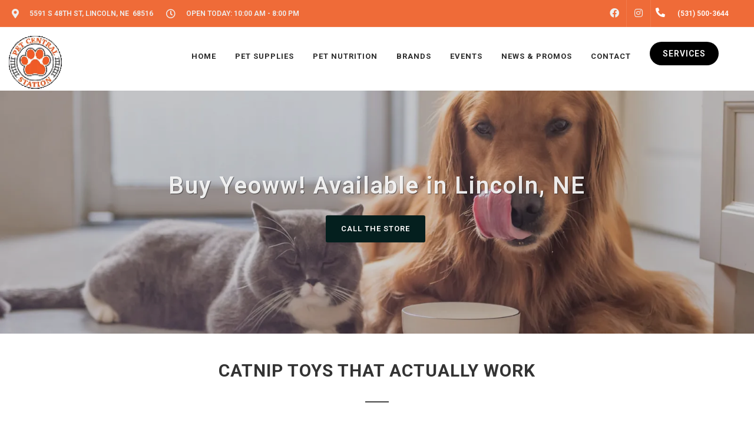

--- FILE ---
content_type: text/html; charset=utf-8
request_url: https://www.google.com/recaptcha/enterprise/anchor?ar=1&k=6LfcAGMpAAAAAL68qM6-xqbJeELRxV4MPPD71y27&co=aHR0cHM6Ly9wZXRjZW50cmFsc3RhdGlvbi5jbzo0NDM.&hl=en&v=PoyoqOPhxBO7pBk68S4YbpHZ&size=normal&sa=NEWSLETTER&anchor-ms=20000&execute-ms=30000&cb=ynpa4tjyq3nx
body_size: 49227
content:
<!DOCTYPE HTML><html dir="ltr" lang="en"><head><meta http-equiv="Content-Type" content="text/html; charset=UTF-8">
<meta http-equiv="X-UA-Compatible" content="IE=edge">
<title>reCAPTCHA</title>
<style type="text/css">
/* cyrillic-ext */
@font-face {
  font-family: 'Roboto';
  font-style: normal;
  font-weight: 400;
  font-stretch: 100%;
  src: url(//fonts.gstatic.com/s/roboto/v48/KFO7CnqEu92Fr1ME7kSn66aGLdTylUAMa3GUBHMdazTgWw.woff2) format('woff2');
  unicode-range: U+0460-052F, U+1C80-1C8A, U+20B4, U+2DE0-2DFF, U+A640-A69F, U+FE2E-FE2F;
}
/* cyrillic */
@font-face {
  font-family: 'Roboto';
  font-style: normal;
  font-weight: 400;
  font-stretch: 100%;
  src: url(//fonts.gstatic.com/s/roboto/v48/KFO7CnqEu92Fr1ME7kSn66aGLdTylUAMa3iUBHMdazTgWw.woff2) format('woff2');
  unicode-range: U+0301, U+0400-045F, U+0490-0491, U+04B0-04B1, U+2116;
}
/* greek-ext */
@font-face {
  font-family: 'Roboto';
  font-style: normal;
  font-weight: 400;
  font-stretch: 100%;
  src: url(//fonts.gstatic.com/s/roboto/v48/KFO7CnqEu92Fr1ME7kSn66aGLdTylUAMa3CUBHMdazTgWw.woff2) format('woff2');
  unicode-range: U+1F00-1FFF;
}
/* greek */
@font-face {
  font-family: 'Roboto';
  font-style: normal;
  font-weight: 400;
  font-stretch: 100%;
  src: url(//fonts.gstatic.com/s/roboto/v48/KFO7CnqEu92Fr1ME7kSn66aGLdTylUAMa3-UBHMdazTgWw.woff2) format('woff2');
  unicode-range: U+0370-0377, U+037A-037F, U+0384-038A, U+038C, U+038E-03A1, U+03A3-03FF;
}
/* math */
@font-face {
  font-family: 'Roboto';
  font-style: normal;
  font-weight: 400;
  font-stretch: 100%;
  src: url(//fonts.gstatic.com/s/roboto/v48/KFO7CnqEu92Fr1ME7kSn66aGLdTylUAMawCUBHMdazTgWw.woff2) format('woff2');
  unicode-range: U+0302-0303, U+0305, U+0307-0308, U+0310, U+0312, U+0315, U+031A, U+0326-0327, U+032C, U+032F-0330, U+0332-0333, U+0338, U+033A, U+0346, U+034D, U+0391-03A1, U+03A3-03A9, U+03B1-03C9, U+03D1, U+03D5-03D6, U+03F0-03F1, U+03F4-03F5, U+2016-2017, U+2034-2038, U+203C, U+2040, U+2043, U+2047, U+2050, U+2057, U+205F, U+2070-2071, U+2074-208E, U+2090-209C, U+20D0-20DC, U+20E1, U+20E5-20EF, U+2100-2112, U+2114-2115, U+2117-2121, U+2123-214F, U+2190, U+2192, U+2194-21AE, U+21B0-21E5, U+21F1-21F2, U+21F4-2211, U+2213-2214, U+2216-22FF, U+2308-230B, U+2310, U+2319, U+231C-2321, U+2336-237A, U+237C, U+2395, U+239B-23B7, U+23D0, U+23DC-23E1, U+2474-2475, U+25AF, U+25B3, U+25B7, U+25BD, U+25C1, U+25CA, U+25CC, U+25FB, U+266D-266F, U+27C0-27FF, U+2900-2AFF, U+2B0E-2B11, U+2B30-2B4C, U+2BFE, U+3030, U+FF5B, U+FF5D, U+1D400-1D7FF, U+1EE00-1EEFF;
}
/* symbols */
@font-face {
  font-family: 'Roboto';
  font-style: normal;
  font-weight: 400;
  font-stretch: 100%;
  src: url(//fonts.gstatic.com/s/roboto/v48/KFO7CnqEu92Fr1ME7kSn66aGLdTylUAMaxKUBHMdazTgWw.woff2) format('woff2');
  unicode-range: U+0001-000C, U+000E-001F, U+007F-009F, U+20DD-20E0, U+20E2-20E4, U+2150-218F, U+2190, U+2192, U+2194-2199, U+21AF, U+21E6-21F0, U+21F3, U+2218-2219, U+2299, U+22C4-22C6, U+2300-243F, U+2440-244A, U+2460-24FF, U+25A0-27BF, U+2800-28FF, U+2921-2922, U+2981, U+29BF, U+29EB, U+2B00-2BFF, U+4DC0-4DFF, U+FFF9-FFFB, U+10140-1018E, U+10190-1019C, U+101A0, U+101D0-101FD, U+102E0-102FB, U+10E60-10E7E, U+1D2C0-1D2D3, U+1D2E0-1D37F, U+1F000-1F0FF, U+1F100-1F1AD, U+1F1E6-1F1FF, U+1F30D-1F30F, U+1F315, U+1F31C, U+1F31E, U+1F320-1F32C, U+1F336, U+1F378, U+1F37D, U+1F382, U+1F393-1F39F, U+1F3A7-1F3A8, U+1F3AC-1F3AF, U+1F3C2, U+1F3C4-1F3C6, U+1F3CA-1F3CE, U+1F3D4-1F3E0, U+1F3ED, U+1F3F1-1F3F3, U+1F3F5-1F3F7, U+1F408, U+1F415, U+1F41F, U+1F426, U+1F43F, U+1F441-1F442, U+1F444, U+1F446-1F449, U+1F44C-1F44E, U+1F453, U+1F46A, U+1F47D, U+1F4A3, U+1F4B0, U+1F4B3, U+1F4B9, U+1F4BB, U+1F4BF, U+1F4C8-1F4CB, U+1F4D6, U+1F4DA, U+1F4DF, U+1F4E3-1F4E6, U+1F4EA-1F4ED, U+1F4F7, U+1F4F9-1F4FB, U+1F4FD-1F4FE, U+1F503, U+1F507-1F50B, U+1F50D, U+1F512-1F513, U+1F53E-1F54A, U+1F54F-1F5FA, U+1F610, U+1F650-1F67F, U+1F687, U+1F68D, U+1F691, U+1F694, U+1F698, U+1F6AD, U+1F6B2, U+1F6B9-1F6BA, U+1F6BC, U+1F6C6-1F6CF, U+1F6D3-1F6D7, U+1F6E0-1F6EA, U+1F6F0-1F6F3, U+1F6F7-1F6FC, U+1F700-1F7FF, U+1F800-1F80B, U+1F810-1F847, U+1F850-1F859, U+1F860-1F887, U+1F890-1F8AD, U+1F8B0-1F8BB, U+1F8C0-1F8C1, U+1F900-1F90B, U+1F93B, U+1F946, U+1F984, U+1F996, U+1F9E9, U+1FA00-1FA6F, U+1FA70-1FA7C, U+1FA80-1FA89, U+1FA8F-1FAC6, U+1FACE-1FADC, U+1FADF-1FAE9, U+1FAF0-1FAF8, U+1FB00-1FBFF;
}
/* vietnamese */
@font-face {
  font-family: 'Roboto';
  font-style: normal;
  font-weight: 400;
  font-stretch: 100%;
  src: url(//fonts.gstatic.com/s/roboto/v48/KFO7CnqEu92Fr1ME7kSn66aGLdTylUAMa3OUBHMdazTgWw.woff2) format('woff2');
  unicode-range: U+0102-0103, U+0110-0111, U+0128-0129, U+0168-0169, U+01A0-01A1, U+01AF-01B0, U+0300-0301, U+0303-0304, U+0308-0309, U+0323, U+0329, U+1EA0-1EF9, U+20AB;
}
/* latin-ext */
@font-face {
  font-family: 'Roboto';
  font-style: normal;
  font-weight: 400;
  font-stretch: 100%;
  src: url(//fonts.gstatic.com/s/roboto/v48/KFO7CnqEu92Fr1ME7kSn66aGLdTylUAMa3KUBHMdazTgWw.woff2) format('woff2');
  unicode-range: U+0100-02BA, U+02BD-02C5, U+02C7-02CC, U+02CE-02D7, U+02DD-02FF, U+0304, U+0308, U+0329, U+1D00-1DBF, U+1E00-1E9F, U+1EF2-1EFF, U+2020, U+20A0-20AB, U+20AD-20C0, U+2113, U+2C60-2C7F, U+A720-A7FF;
}
/* latin */
@font-face {
  font-family: 'Roboto';
  font-style: normal;
  font-weight: 400;
  font-stretch: 100%;
  src: url(//fonts.gstatic.com/s/roboto/v48/KFO7CnqEu92Fr1ME7kSn66aGLdTylUAMa3yUBHMdazQ.woff2) format('woff2');
  unicode-range: U+0000-00FF, U+0131, U+0152-0153, U+02BB-02BC, U+02C6, U+02DA, U+02DC, U+0304, U+0308, U+0329, U+2000-206F, U+20AC, U+2122, U+2191, U+2193, U+2212, U+2215, U+FEFF, U+FFFD;
}
/* cyrillic-ext */
@font-face {
  font-family: 'Roboto';
  font-style: normal;
  font-weight: 500;
  font-stretch: 100%;
  src: url(//fonts.gstatic.com/s/roboto/v48/KFO7CnqEu92Fr1ME7kSn66aGLdTylUAMa3GUBHMdazTgWw.woff2) format('woff2');
  unicode-range: U+0460-052F, U+1C80-1C8A, U+20B4, U+2DE0-2DFF, U+A640-A69F, U+FE2E-FE2F;
}
/* cyrillic */
@font-face {
  font-family: 'Roboto';
  font-style: normal;
  font-weight: 500;
  font-stretch: 100%;
  src: url(//fonts.gstatic.com/s/roboto/v48/KFO7CnqEu92Fr1ME7kSn66aGLdTylUAMa3iUBHMdazTgWw.woff2) format('woff2');
  unicode-range: U+0301, U+0400-045F, U+0490-0491, U+04B0-04B1, U+2116;
}
/* greek-ext */
@font-face {
  font-family: 'Roboto';
  font-style: normal;
  font-weight: 500;
  font-stretch: 100%;
  src: url(//fonts.gstatic.com/s/roboto/v48/KFO7CnqEu92Fr1ME7kSn66aGLdTylUAMa3CUBHMdazTgWw.woff2) format('woff2');
  unicode-range: U+1F00-1FFF;
}
/* greek */
@font-face {
  font-family: 'Roboto';
  font-style: normal;
  font-weight: 500;
  font-stretch: 100%;
  src: url(//fonts.gstatic.com/s/roboto/v48/KFO7CnqEu92Fr1ME7kSn66aGLdTylUAMa3-UBHMdazTgWw.woff2) format('woff2');
  unicode-range: U+0370-0377, U+037A-037F, U+0384-038A, U+038C, U+038E-03A1, U+03A3-03FF;
}
/* math */
@font-face {
  font-family: 'Roboto';
  font-style: normal;
  font-weight: 500;
  font-stretch: 100%;
  src: url(//fonts.gstatic.com/s/roboto/v48/KFO7CnqEu92Fr1ME7kSn66aGLdTylUAMawCUBHMdazTgWw.woff2) format('woff2');
  unicode-range: U+0302-0303, U+0305, U+0307-0308, U+0310, U+0312, U+0315, U+031A, U+0326-0327, U+032C, U+032F-0330, U+0332-0333, U+0338, U+033A, U+0346, U+034D, U+0391-03A1, U+03A3-03A9, U+03B1-03C9, U+03D1, U+03D5-03D6, U+03F0-03F1, U+03F4-03F5, U+2016-2017, U+2034-2038, U+203C, U+2040, U+2043, U+2047, U+2050, U+2057, U+205F, U+2070-2071, U+2074-208E, U+2090-209C, U+20D0-20DC, U+20E1, U+20E5-20EF, U+2100-2112, U+2114-2115, U+2117-2121, U+2123-214F, U+2190, U+2192, U+2194-21AE, U+21B0-21E5, U+21F1-21F2, U+21F4-2211, U+2213-2214, U+2216-22FF, U+2308-230B, U+2310, U+2319, U+231C-2321, U+2336-237A, U+237C, U+2395, U+239B-23B7, U+23D0, U+23DC-23E1, U+2474-2475, U+25AF, U+25B3, U+25B7, U+25BD, U+25C1, U+25CA, U+25CC, U+25FB, U+266D-266F, U+27C0-27FF, U+2900-2AFF, U+2B0E-2B11, U+2B30-2B4C, U+2BFE, U+3030, U+FF5B, U+FF5D, U+1D400-1D7FF, U+1EE00-1EEFF;
}
/* symbols */
@font-face {
  font-family: 'Roboto';
  font-style: normal;
  font-weight: 500;
  font-stretch: 100%;
  src: url(//fonts.gstatic.com/s/roboto/v48/KFO7CnqEu92Fr1ME7kSn66aGLdTylUAMaxKUBHMdazTgWw.woff2) format('woff2');
  unicode-range: U+0001-000C, U+000E-001F, U+007F-009F, U+20DD-20E0, U+20E2-20E4, U+2150-218F, U+2190, U+2192, U+2194-2199, U+21AF, U+21E6-21F0, U+21F3, U+2218-2219, U+2299, U+22C4-22C6, U+2300-243F, U+2440-244A, U+2460-24FF, U+25A0-27BF, U+2800-28FF, U+2921-2922, U+2981, U+29BF, U+29EB, U+2B00-2BFF, U+4DC0-4DFF, U+FFF9-FFFB, U+10140-1018E, U+10190-1019C, U+101A0, U+101D0-101FD, U+102E0-102FB, U+10E60-10E7E, U+1D2C0-1D2D3, U+1D2E0-1D37F, U+1F000-1F0FF, U+1F100-1F1AD, U+1F1E6-1F1FF, U+1F30D-1F30F, U+1F315, U+1F31C, U+1F31E, U+1F320-1F32C, U+1F336, U+1F378, U+1F37D, U+1F382, U+1F393-1F39F, U+1F3A7-1F3A8, U+1F3AC-1F3AF, U+1F3C2, U+1F3C4-1F3C6, U+1F3CA-1F3CE, U+1F3D4-1F3E0, U+1F3ED, U+1F3F1-1F3F3, U+1F3F5-1F3F7, U+1F408, U+1F415, U+1F41F, U+1F426, U+1F43F, U+1F441-1F442, U+1F444, U+1F446-1F449, U+1F44C-1F44E, U+1F453, U+1F46A, U+1F47D, U+1F4A3, U+1F4B0, U+1F4B3, U+1F4B9, U+1F4BB, U+1F4BF, U+1F4C8-1F4CB, U+1F4D6, U+1F4DA, U+1F4DF, U+1F4E3-1F4E6, U+1F4EA-1F4ED, U+1F4F7, U+1F4F9-1F4FB, U+1F4FD-1F4FE, U+1F503, U+1F507-1F50B, U+1F50D, U+1F512-1F513, U+1F53E-1F54A, U+1F54F-1F5FA, U+1F610, U+1F650-1F67F, U+1F687, U+1F68D, U+1F691, U+1F694, U+1F698, U+1F6AD, U+1F6B2, U+1F6B9-1F6BA, U+1F6BC, U+1F6C6-1F6CF, U+1F6D3-1F6D7, U+1F6E0-1F6EA, U+1F6F0-1F6F3, U+1F6F7-1F6FC, U+1F700-1F7FF, U+1F800-1F80B, U+1F810-1F847, U+1F850-1F859, U+1F860-1F887, U+1F890-1F8AD, U+1F8B0-1F8BB, U+1F8C0-1F8C1, U+1F900-1F90B, U+1F93B, U+1F946, U+1F984, U+1F996, U+1F9E9, U+1FA00-1FA6F, U+1FA70-1FA7C, U+1FA80-1FA89, U+1FA8F-1FAC6, U+1FACE-1FADC, U+1FADF-1FAE9, U+1FAF0-1FAF8, U+1FB00-1FBFF;
}
/* vietnamese */
@font-face {
  font-family: 'Roboto';
  font-style: normal;
  font-weight: 500;
  font-stretch: 100%;
  src: url(//fonts.gstatic.com/s/roboto/v48/KFO7CnqEu92Fr1ME7kSn66aGLdTylUAMa3OUBHMdazTgWw.woff2) format('woff2');
  unicode-range: U+0102-0103, U+0110-0111, U+0128-0129, U+0168-0169, U+01A0-01A1, U+01AF-01B0, U+0300-0301, U+0303-0304, U+0308-0309, U+0323, U+0329, U+1EA0-1EF9, U+20AB;
}
/* latin-ext */
@font-face {
  font-family: 'Roboto';
  font-style: normal;
  font-weight: 500;
  font-stretch: 100%;
  src: url(//fonts.gstatic.com/s/roboto/v48/KFO7CnqEu92Fr1ME7kSn66aGLdTylUAMa3KUBHMdazTgWw.woff2) format('woff2');
  unicode-range: U+0100-02BA, U+02BD-02C5, U+02C7-02CC, U+02CE-02D7, U+02DD-02FF, U+0304, U+0308, U+0329, U+1D00-1DBF, U+1E00-1E9F, U+1EF2-1EFF, U+2020, U+20A0-20AB, U+20AD-20C0, U+2113, U+2C60-2C7F, U+A720-A7FF;
}
/* latin */
@font-face {
  font-family: 'Roboto';
  font-style: normal;
  font-weight: 500;
  font-stretch: 100%;
  src: url(//fonts.gstatic.com/s/roboto/v48/KFO7CnqEu92Fr1ME7kSn66aGLdTylUAMa3yUBHMdazQ.woff2) format('woff2');
  unicode-range: U+0000-00FF, U+0131, U+0152-0153, U+02BB-02BC, U+02C6, U+02DA, U+02DC, U+0304, U+0308, U+0329, U+2000-206F, U+20AC, U+2122, U+2191, U+2193, U+2212, U+2215, U+FEFF, U+FFFD;
}
/* cyrillic-ext */
@font-face {
  font-family: 'Roboto';
  font-style: normal;
  font-weight: 900;
  font-stretch: 100%;
  src: url(//fonts.gstatic.com/s/roboto/v48/KFO7CnqEu92Fr1ME7kSn66aGLdTylUAMa3GUBHMdazTgWw.woff2) format('woff2');
  unicode-range: U+0460-052F, U+1C80-1C8A, U+20B4, U+2DE0-2DFF, U+A640-A69F, U+FE2E-FE2F;
}
/* cyrillic */
@font-face {
  font-family: 'Roboto';
  font-style: normal;
  font-weight: 900;
  font-stretch: 100%;
  src: url(//fonts.gstatic.com/s/roboto/v48/KFO7CnqEu92Fr1ME7kSn66aGLdTylUAMa3iUBHMdazTgWw.woff2) format('woff2');
  unicode-range: U+0301, U+0400-045F, U+0490-0491, U+04B0-04B1, U+2116;
}
/* greek-ext */
@font-face {
  font-family: 'Roboto';
  font-style: normal;
  font-weight: 900;
  font-stretch: 100%;
  src: url(//fonts.gstatic.com/s/roboto/v48/KFO7CnqEu92Fr1ME7kSn66aGLdTylUAMa3CUBHMdazTgWw.woff2) format('woff2');
  unicode-range: U+1F00-1FFF;
}
/* greek */
@font-face {
  font-family: 'Roboto';
  font-style: normal;
  font-weight: 900;
  font-stretch: 100%;
  src: url(//fonts.gstatic.com/s/roboto/v48/KFO7CnqEu92Fr1ME7kSn66aGLdTylUAMa3-UBHMdazTgWw.woff2) format('woff2');
  unicode-range: U+0370-0377, U+037A-037F, U+0384-038A, U+038C, U+038E-03A1, U+03A3-03FF;
}
/* math */
@font-face {
  font-family: 'Roboto';
  font-style: normal;
  font-weight: 900;
  font-stretch: 100%;
  src: url(//fonts.gstatic.com/s/roboto/v48/KFO7CnqEu92Fr1ME7kSn66aGLdTylUAMawCUBHMdazTgWw.woff2) format('woff2');
  unicode-range: U+0302-0303, U+0305, U+0307-0308, U+0310, U+0312, U+0315, U+031A, U+0326-0327, U+032C, U+032F-0330, U+0332-0333, U+0338, U+033A, U+0346, U+034D, U+0391-03A1, U+03A3-03A9, U+03B1-03C9, U+03D1, U+03D5-03D6, U+03F0-03F1, U+03F4-03F5, U+2016-2017, U+2034-2038, U+203C, U+2040, U+2043, U+2047, U+2050, U+2057, U+205F, U+2070-2071, U+2074-208E, U+2090-209C, U+20D0-20DC, U+20E1, U+20E5-20EF, U+2100-2112, U+2114-2115, U+2117-2121, U+2123-214F, U+2190, U+2192, U+2194-21AE, U+21B0-21E5, U+21F1-21F2, U+21F4-2211, U+2213-2214, U+2216-22FF, U+2308-230B, U+2310, U+2319, U+231C-2321, U+2336-237A, U+237C, U+2395, U+239B-23B7, U+23D0, U+23DC-23E1, U+2474-2475, U+25AF, U+25B3, U+25B7, U+25BD, U+25C1, U+25CA, U+25CC, U+25FB, U+266D-266F, U+27C0-27FF, U+2900-2AFF, U+2B0E-2B11, U+2B30-2B4C, U+2BFE, U+3030, U+FF5B, U+FF5D, U+1D400-1D7FF, U+1EE00-1EEFF;
}
/* symbols */
@font-face {
  font-family: 'Roboto';
  font-style: normal;
  font-weight: 900;
  font-stretch: 100%;
  src: url(//fonts.gstatic.com/s/roboto/v48/KFO7CnqEu92Fr1ME7kSn66aGLdTylUAMaxKUBHMdazTgWw.woff2) format('woff2');
  unicode-range: U+0001-000C, U+000E-001F, U+007F-009F, U+20DD-20E0, U+20E2-20E4, U+2150-218F, U+2190, U+2192, U+2194-2199, U+21AF, U+21E6-21F0, U+21F3, U+2218-2219, U+2299, U+22C4-22C6, U+2300-243F, U+2440-244A, U+2460-24FF, U+25A0-27BF, U+2800-28FF, U+2921-2922, U+2981, U+29BF, U+29EB, U+2B00-2BFF, U+4DC0-4DFF, U+FFF9-FFFB, U+10140-1018E, U+10190-1019C, U+101A0, U+101D0-101FD, U+102E0-102FB, U+10E60-10E7E, U+1D2C0-1D2D3, U+1D2E0-1D37F, U+1F000-1F0FF, U+1F100-1F1AD, U+1F1E6-1F1FF, U+1F30D-1F30F, U+1F315, U+1F31C, U+1F31E, U+1F320-1F32C, U+1F336, U+1F378, U+1F37D, U+1F382, U+1F393-1F39F, U+1F3A7-1F3A8, U+1F3AC-1F3AF, U+1F3C2, U+1F3C4-1F3C6, U+1F3CA-1F3CE, U+1F3D4-1F3E0, U+1F3ED, U+1F3F1-1F3F3, U+1F3F5-1F3F7, U+1F408, U+1F415, U+1F41F, U+1F426, U+1F43F, U+1F441-1F442, U+1F444, U+1F446-1F449, U+1F44C-1F44E, U+1F453, U+1F46A, U+1F47D, U+1F4A3, U+1F4B0, U+1F4B3, U+1F4B9, U+1F4BB, U+1F4BF, U+1F4C8-1F4CB, U+1F4D6, U+1F4DA, U+1F4DF, U+1F4E3-1F4E6, U+1F4EA-1F4ED, U+1F4F7, U+1F4F9-1F4FB, U+1F4FD-1F4FE, U+1F503, U+1F507-1F50B, U+1F50D, U+1F512-1F513, U+1F53E-1F54A, U+1F54F-1F5FA, U+1F610, U+1F650-1F67F, U+1F687, U+1F68D, U+1F691, U+1F694, U+1F698, U+1F6AD, U+1F6B2, U+1F6B9-1F6BA, U+1F6BC, U+1F6C6-1F6CF, U+1F6D3-1F6D7, U+1F6E0-1F6EA, U+1F6F0-1F6F3, U+1F6F7-1F6FC, U+1F700-1F7FF, U+1F800-1F80B, U+1F810-1F847, U+1F850-1F859, U+1F860-1F887, U+1F890-1F8AD, U+1F8B0-1F8BB, U+1F8C0-1F8C1, U+1F900-1F90B, U+1F93B, U+1F946, U+1F984, U+1F996, U+1F9E9, U+1FA00-1FA6F, U+1FA70-1FA7C, U+1FA80-1FA89, U+1FA8F-1FAC6, U+1FACE-1FADC, U+1FADF-1FAE9, U+1FAF0-1FAF8, U+1FB00-1FBFF;
}
/* vietnamese */
@font-face {
  font-family: 'Roboto';
  font-style: normal;
  font-weight: 900;
  font-stretch: 100%;
  src: url(//fonts.gstatic.com/s/roboto/v48/KFO7CnqEu92Fr1ME7kSn66aGLdTylUAMa3OUBHMdazTgWw.woff2) format('woff2');
  unicode-range: U+0102-0103, U+0110-0111, U+0128-0129, U+0168-0169, U+01A0-01A1, U+01AF-01B0, U+0300-0301, U+0303-0304, U+0308-0309, U+0323, U+0329, U+1EA0-1EF9, U+20AB;
}
/* latin-ext */
@font-face {
  font-family: 'Roboto';
  font-style: normal;
  font-weight: 900;
  font-stretch: 100%;
  src: url(//fonts.gstatic.com/s/roboto/v48/KFO7CnqEu92Fr1ME7kSn66aGLdTylUAMa3KUBHMdazTgWw.woff2) format('woff2');
  unicode-range: U+0100-02BA, U+02BD-02C5, U+02C7-02CC, U+02CE-02D7, U+02DD-02FF, U+0304, U+0308, U+0329, U+1D00-1DBF, U+1E00-1E9F, U+1EF2-1EFF, U+2020, U+20A0-20AB, U+20AD-20C0, U+2113, U+2C60-2C7F, U+A720-A7FF;
}
/* latin */
@font-face {
  font-family: 'Roboto';
  font-style: normal;
  font-weight: 900;
  font-stretch: 100%;
  src: url(//fonts.gstatic.com/s/roboto/v48/KFO7CnqEu92Fr1ME7kSn66aGLdTylUAMa3yUBHMdazQ.woff2) format('woff2');
  unicode-range: U+0000-00FF, U+0131, U+0152-0153, U+02BB-02BC, U+02C6, U+02DA, U+02DC, U+0304, U+0308, U+0329, U+2000-206F, U+20AC, U+2122, U+2191, U+2193, U+2212, U+2215, U+FEFF, U+FFFD;
}

</style>
<link rel="stylesheet" type="text/css" href="https://www.gstatic.com/recaptcha/releases/PoyoqOPhxBO7pBk68S4YbpHZ/styles__ltr.css">
<script nonce="4al92ChgErI4F-6YjuVgLg" type="text/javascript">window['__recaptcha_api'] = 'https://www.google.com/recaptcha/enterprise/';</script>
<script type="text/javascript" src="https://www.gstatic.com/recaptcha/releases/PoyoqOPhxBO7pBk68S4YbpHZ/recaptcha__en.js" nonce="4al92ChgErI4F-6YjuVgLg">
      
    </script></head>
<body><div id="rc-anchor-alert" class="rc-anchor-alert"></div>
<input type="hidden" id="recaptcha-token" value="[base64]">
<script type="text/javascript" nonce="4al92ChgErI4F-6YjuVgLg">
      recaptcha.anchor.Main.init("[\x22ainput\x22,[\x22bgdata\x22,\x22\x22,\[base64]/[base64]/[base64]/[base64]/[base64]/UltsKytdPUU6KEU8MjA0OD9SW2wrK109RT4+NnwxOTI6KChFJjY0NTEyKT09NTUyOTYmJk0rMTxjLmxlbmd0aCYmKGMuY2hhckNvZGVBdChNKzEpJjY0NTEyKT09NTYzMjA/[base64]/[base64]/[base64]/[base64]/[base64]/[base64]/[base64]\x22,\[base64]\\u003d\\u003d\x22,\x22YcK5wow7S8Kpw5ArwrjClx0VwotAw4nDgA/DvDshOcOwFMOEcQ1zwoMLTMKYHMOfdxp7N3DDvQ3DtVrCgx/[base64]/DlA4CwoB2w6/ClsK+LMKgMMOKLwZGwoFwW8OYAG8XwrrDtwLDun1nwqpuDxTDisKXBGt/DDnDt8OWwpceMcKWw5/Cv8OVw5zDgz4vRm3CmsKywqLDkVULwpPDrsOZwqA3wqvDlcKVwqbCo8K5YS4+wo/CokHDtls8wrvCicKkwrIvIsKVw6NMLcK/woccPsKnwoTCtcKiTsO6BcKgw7bCuVrDr8Kkw7Q3acOpJMKvcsO6w53CvcOdLsO8cwbDhwA8w7BXw4bDuMO1N8OcAMOtG8OuD387WxPCuSLClcKFCQF6w7chw5HDsVNzOgzCrhV9QsObIcOAw4fDusOBwqLCkBTCgXnDvk9+w7/CkjfCoMOQwpPDggvDjcKBwodWw5lhw70Ow5keKSvCjzPDpXcbw6XCmy5tL8OcwrUOwpB5BsK/w4jCjMOGE8KJwqjDtijCriTCkg3DssKjJR8wwrl/e2wewrDDgWQBFgnCt8KbH8KuEVHDssOiWcOtXMK1XUXDshjCssOjaW0ofsOeV8KlwqnDv1jDh3UTwozDsMOHc8OBw6nCn1fDscOdw7vDoMKvIMOuwqXDtSBVw6RcPcKzw4fDvWlybVTDvBtDw4LCusK4csOmw6jDg8KeK8KAw6R/[base64]/Ct8KpcxQFwrsERMOXUcOTwrvDm8K4VWBawrwxwq0WOcKWw6ozBsKJw719QcKnwqhtecOjwpMjK8KCKcO7MsKlUcORWcOEBwPCgsOvw79VwrfDkCzCiV7ChcKGwpAZP24ZG2/Cq8KbwqvDvjrCpMKBM8KAFSMpRcKEwoxOFsO9wokuesOZwrBtcMOZEsOaw4YRE8KSW8OlwobDn29pw6AwZ1HDj2XCrcKvwprDoEZcChzDrsOgwpokw6jCk8ObwrLDnE/ChCMFS2wKOcOswpxreMODw5XCosKXZMOlTcO7w7Mvw4XDgG7CncKfQCQULjDDnsKVEcOIwobDtcKnawzDqhrDmhpnw4fCsMOew7clwprCkV7Dm3LDhD8WVH46V8KmDsOpfsOfw40owoc/BCHDnlAew4NfEkHDi8ODwoFIR8O0wrkFPRhqwphywoU8V8OgPkvDuEVvasKSHlMPdsKww6sUwoTDvsKBZjLDmV/DmTTDosK6Nj/[base64]/NCR4w4PDiMOEwrDDnQ/ClkDDoGzCmcOjwpBDw74Uw5bDpjDCoj4Nwr0DbCjDsMKTHRjDmMKBBATCrcOsccKYWzTDkMKuwrvCrUQ/[base64]/[base64]/[base64]/[base64]/DcKDw7ImfMOPXkDDr8KmOjzDncONwrTDmcOFL8O8w7jDkELCtMOcUsKFwpUXBC/DscKKL8KnwoIgwpEjw4EkFMOxf2V1wphWw5EbHMKSw4fDkE8mLMKtXAZhw4HDtsOlwpkaw64+w6IrwrbDisKrSsOWPsOWwoJdwpfChFnCjcO/HTtAbMOtSMK4WHQJTDzDmcOVecKlw6U3Z8KowqZhwqtzwqNoVsKAwqTCocKrw7IDIMK5acOycBLDs8KIwqXDp8KywrXCjHwSBsKQwrDClFk0wpzDscOUUMOow5jDgsKWQ0FJw5fCiSckwo7CtcKad1w9V8KiaD3DusOewpfCjAZaLcKfUXnDoMKNKQYoH8OnZGdtw7/[base64]/ChwrCkcO5DcK4aUXCl8KGAnwlVMOoZXvCgcOqNsKEwrccaURDwqbDtsOwwqTCoRx0wpvDtsKTKsK+OsOHBDrDuWtyUjnDmFLCrhjDkSoawq1bGsOMw5x4LsOGaMOyKsO4wqdHfRjCpMKqw554KcOUwoVgwpHCoDRTw4PDhRVbYmBJEl/CrcOiwq8gwr/DoMOfwqZdwp3DrUkew5slZMKYS8O/QMKpwpbDgsKmCQXCi19KwocVwr0KwrIbw5tAD8KcworCgyYNTcO2B2DCrsKXcWDCql45QhTDuCLDmkXDkMKvwoN+w7RzPhTDryQXwqHCoMKXw6FwfsKCYw/CpzLDgcOiw4oZVcOUw75eecOqwqTCksKAw7vCusKRwptcw4YCXMONwp0jwpbCohpmM8O5w6/CkyBWwpHCrcOLAVlqwrgjwp7CtMKiwpMIPsKswqk/wqvDocOJKMKVNcO3w4w1LxbCqcOcw4xmGznDqkfCjR88w6rCrRUywq7CscOmP8KBEh9AworDh8KDJlPDh8KOF2TDgWXCtDXDjg0VRsKVNcK7WMOGwpJOwq0iwrPDgcKRw7LCkx/CocOUwpASw7nDhXfDmXdTHxUjBhTCg8Kcw4YsAsO7wpp5w6oJwp8/[base64]/wq3CisK5LMKWwqZEF8KJccOuwo4/wpHDucOkw7PDgB/DlCbDjCvDhQTCqsOpUUTDn8OKw59IW1LCmxTCkzbCkD/Dow5YwpTCnsKkeUY+wqB9w43Di8O3w4gbVsKsC8KBw5cZwoBIXsK8wrzCoMOKw5seSMOPaknCoRvDocOFQwnCi291O8KOw5wnwo/ChcORMXfCpiUuOcKJL8KiLAQnwqB3H8OJZ8O3SMOSwoQtwqZsdcKNw4sGBCl1wpArScKrwptQwr1Gw4jCkGx1KMOhwoUmw6wfw7LCq8O2wr/CqcO1bcOGahohw45kYsO5wrrCtyHCpsKUwrTCtsKUJQfDoT7CqsK3RcODe3AZJ3IYw6DDmcObw59cwpdqw5phw7xBBlZ/MEkNwoDCg0VzO8ONwoLCosKkYQfDjMOxTAwgw793CsOMw4PDrcKlw7MOMT0fwpVWQsK7CDnDrMObwpQxwovDq8OHPcKWKsOGeMOUCsKVw73DpsO6wqLDmSLCocOWV8OCwrggGHLDlx3Cg8OSw4XCo8Kbw7LDk3/ChcOewp4nCMKTbMKVX14ww6tCw7YwTl05JMO7XgHDuR/CsMOZahbDixPDkXgYMcOrwqjDlcOBw6UQw6krw7MpRMKwdMKBR8KMwqQGV8KfwpA+CyfCpsOgccKVwqrDgMOgIsOUfyjDs1oXw6FuX2LDmSQ4ecKJw77DgF7DjB1XA8OaCW7CsSrCuMOoNsOmwqTDoA4gEsOjZcO6wpxWw4TDmFTDiEYcw7XDgcOZW8ObIcKyw44/wpgXf8O+BXUrwoohUy3CncKVwqJmIcKjw43CgH5oBMOTwp/DhsObw7TDvFoxVsKxLcObwpg0JhMewoYsw6fDqMKSwqNFcB3CpC/DtMKqw7Vkwqpkwq/[base64]/[base64]/DpRohQFbCp8Oaw5DDgMO8wp9KHxDDoTvCvmfCh8O4MzXCjQvCtsKlw5RPwozDksKNesKKwqUnQSl7wpDCjsKmdAN8MsOafcOWBGvCiMOywrNPPsOTMDguw57CgMO2EsOuw77ClR7ChEkpVyZ7flLDtsKKwqXCs0tFPsK8LMOcw7/DvMOXG8O3w68AfsOBwqsYwphLwrbCgcKWCsK7wozDhsKxAcOmw6fDh8O4w5/[base64]/ClcOSw7bCiMKEwpzCvcKvTj/DusOFwpPDoMO/MVUrw594LxF4OsOcKcOHRsKpwpBVw7t+AhsDw4LDi3NMwoppw4XDoB4XwrfCpMOxwrvCiCpEbARddDzCs8OtCgg/[base64]/Cg8OCwr5XP8KzQljCvMKZMm5fw7jDiR4ZacKXwodmX8Opw7BewpIGw7g5wr4+R8KAw4XCmcK2w6/DusO9HkTDoHzDi0DCnht/w7DCuCh7dMKEw4JXRsKqBBILKRZ3J8O0wqXDr8K+w4bClcKvccObEj0gMcKbblATwojDpcONw4DCkcKlw5MHw6pZcsORwqLCjQXDo081w5RZw6lOwq/CuWoMIRVrw4Rxw7LCrsK8SXsmasOaw6I6Fkh2wqFjw7UEClsawq/CpGnDhWM8Z8KoYzDCpMObbA1nb0rCtMOfw77ColcTC8O/wqfCrwVfVlzDm1jClnd+wpQ0HMKHw5/DmMKeAyNVw5XCtRzDkwVQwqp8w5TClldNUzMkw6HCrsK6JMOfFz3ChQ7Do8KpwpzDq2YfSMK7W0vDgh/CvMKuwo1IfRzCscKzRhwKIQvDisOBwoJxw5fDgsOlw6bCkcOqwqPCqA/CiF53I1dLwrTCh8KvEi/Dq8K7wpF+wrvDucKYwqvCiMOEwqvCpMOhwrvCjcK3OsOqMcKdwozCiVdqw5DCq3YVRsO4VTA8C8Knw5pOwq8Xw7nDmsOSIFxjwr8qS8O6wpBfwr7CjV/CjWDCjVYwwr/[base64]/w4t2LsOzTC4/bcO6w4/Cs8Obw4VkTiXCh8Onw7PCvnjCkjbDpmIRJ8OQSsOGwo7ClsOUwrzDmSnCssK3HMK4AmvCosKewod9W3/DgjDDs8KLbCFsw45Ow7dLwpBFwrXCvMKpXMKywqnDlMOLeSo6wqAiwq47bsOPB39+wr1XwqXCoMOVfwdAMMONwqjDtcKdwq7CnUwkBsOEKcK8Xg83WWTCn10bw73DsMOUwojCgsKfw5TChcKNwqMTwrLDkwwxwo0TSih3QsO8w4DDuAPDmx/CpxE8w6XCpsOTUnXCsAI4UEfDphLCoEYQwq9Ww6zDu8KHw7jDtUzDusKAwqjCucOtw4ViNMOgR8OaLidsFFABS8KVw7d/w458wphRw5E5w7d3w7kWw7LDjcOHGgxKw5tCcADDtMK3I8KVw5DCvcK0YsOWTnzCnyTCkMKGGh3CjsKHwoHDrsOjSsO3T8OaYMKzZBzCrcK8SR40wq9AbcOEw7Enwo/Dv8KQP0hawqYbGsKlfcOjGjjDkGXCuMKuI8KFfcOxTMKzaXFWwrURwos9w7p+fcOQwqrChkvDlsOfw7/DlcK9w6zCt8Kfw6zCkMOUwqHDnQ9NTW1EUcKGwpYZbU3Dng7DuD/CtcKnPcKew68je8KlLMKCSMKRbUdZK8OLBAt3KTjCtiTDuzd0B8O8w7bDmMOpw6w2M1TDlUAYwovDmVfCs1BQwq7DtMKvPgPCkmHCgMO5Km3DryDCs8OKbcOhAcKQwo7DoMOFwppqw67Cg8KXLyzDrDLDnn/Clxw6w53ChRQVEkQEGsOTQcKcw5vDmsKuR8Ocw5U6e8Otw7vDsMKKw4vDkcOlw4LDswzCnhXDq0J9Hw/DvQ/ChVPCh8O7A8OzdWIOdlTDhcORblHDlsK/wqLDicORMGUQwpTDihPDtMK9w7B7w7luLcKJJsKQMcKsewfDmFvCmsOaMV0lw4dBwrpSwrXDplsnTGIdPcOZw4RtanLCg8KzfMKWA8KQwpRrw7fDrzHCrhjChWHDvMKLJMKYK19JOBJvVcKfKsO+P8K5G20awp/CoErDtMO2T8KswpbCt8OHw6p7DsKAwqfCuSrCiMKcwqDCvSlTwolSw5TCpMK4w6zCskvDljsYwpDDvsKZw6Ibw4bDqDsAwpbCrV5/[base64]/DjcKlIwBLT08pKGHDv2LCtzfDripbwq/CiHjCoHbCn8KbwoMxwpsBKjtDI8OJw7TDiBJQwrzCoipwwrLClmU8w7E3w7dKw65fwpzCo8OCIcOhwqB/[base64]/[base64]/ZA3DqzjDlDzCkMK5w6jDmMK6AGTDhBELwrEewqNMwqBOwpRIT8KhUV9REGnDucK/w4tWwoVxI8OMw7dMw7TDqy/CqcKBXMKpw5zCtcKxPsKfwpLCgsOyX8OraMKGw5DDqMOPwoQlw7QawoPDvkI7wovCoC/DicKsw7h4wp7CgcOAeS7CpMOXOybDq1fCq8KvODDCjMOHw7XDrWocw6t6w5llb8KgBlUIeycZwqpNwq3Dj1g4R8OfT8OOV8OYwrjCo8OfJ1vCtcO4LsOnAsK/wpVMw6N7wqrDq8Ogw6FWw53Dt8KqwoZwwp7DsUzDpQEiwoRpwocdw4LCkSwFasOIw5LDisKwH05Wc8OQw7Mmw4LDmlk6wpvChcO3wrTCusOowqLCqcOsS8Kuw71kwogowoJfw6/CuC0Vw5PCuF7DvlbDpyNXbcOawohCw4UUMsODwonCpsK6UTTCuiYuaRnCscOaM8Kywq7DlxvCgWAUYsO/w65iw6oIaCshw6HDhcKRfcOYTcKxwpoowo7DqXjDl8KrBDXCvSzCqcOnw7dNMTTDl0llw7kqw7MqaWfCqMOtwq9RFi3Dg8KSdArChEQVwr/CmQ/Csk7Dvkkpwq7DvwzDvRtiBTxrw5vCiS7CmMKIfyhpcsONDFbCvMO4wrHDqTHCo8K3Y2tdw455wplyCHPDuRzDtcOMwrM8wrfCk0zDrQogw6DDlRd+SW02woRywp/CtcOawrQKw51KPMO3ZG9FO1NRNX/CqcKBwqEXwq07w7bDgMO6N8KdacOKDXzDoUHDhcO9JS0cDyZyw7ZJB07DqMKMQcKfwovDuFjCvcKqwpnDk8Kvwr7DsCzCqcK7TU7DpcKcwqPDosKcw6nDv8O5Fg/CgWzDqMO6w4XCjcO5TMKTwprDn0YNPj8fXMOkX31mD8OcScO2FmdbwpzDvMOsb8OSb3onw4HDlV0DwpIaF8KzwpvClnQuw7g/P8KQw7nDo8Ogw4vCjsKNIsOCXQRkSzPDtMOXwrsawrY2FQA2w6TDqyPDhMKawpXDs8OiwrrCnsKVwpxReMOcQB3CtBfDkcOjwo49PsKfCRHCrDXDpcKMw5/DssOTABvCjcOSSAHCsChUeMOWwo/CvsKXw5g9EXF5UlbCpsK+w64bZsOdGg7DjcK9VB/CpMO7w5Q7TsOYAcOxZMKcKsOMwqJrwp/DpxgZwoYcw4bDmy4ZwqnCjltFwr3DjXlDEMKPwrZlwqDDn1bCkh8twpHCocOaw5rCisKqw4FcKlN5bULCtBBuV8K8Pm/Dh8KZaTJ2ZcKYwpEfCgRgdsOxw6DDiBvDssK0dMO2XsOkFcKtw7dLYSkUVHo1ehhUwqfDqxgcDDhKw5RNw449w6LDnj5XdDsTMk/CtcOcw4RAVWVDDMKXw6PDgmfDqMKkOkDDjhVjOSl6wpnCpjIWwoVnZ03CoMOAwrjCqAzCrirDlWspw7TDn8Odw7QVw7VcT2HCj8KAw4/[base64]/[base64]/L1/Cr8KsezY7PxLCq3TDkMKVw77CmMO/w4zCn8OFRsK/woPDmzTDggzDhUNYwojDpcK5XsKVU8KMAWEEwrk7wogec3vDrA94woLCpB/[base64]/[base64]/CpDERBCYHXEHDh8KKwogmw4jCk8OPw497wqLCtcKUbjx4wqfCmVDCqmlId8O8VMKywrfCjMKmwpfCtsOac1zDmcOzfFLDoT5eVXtCwq55wqg2w6zCm8KIwoDCk8Kow5IubjLDsUcqwr/CjsKmKglSw60Gw44Gw5vDj8KRw6XDssOzU2pIwqtvwqJoZSrCicOww6xvwox3wq5FSULDoMOwCAggBB/CsMKEHsOEwpTDk8OXUsKww5ApFMKLwo41w6DChMKYVUtBwoYxw71mwr4yw4vDpcKdFcKawo57PyDClXQPw7A+Li06wrZww4jDusOCw6XDlsKWw6FUwpZjGgLDrcOXwqXCq0fCnsKkMcKEw73CtsK6X8OJFMOycRvDvsKwe2/DmMK2TMOZQ03CksOXZsOqw61TZ8Kjw7fDt3Nuw6khYDYawqjDrmTDlcKdwpnDm8KTPwNww7TDusOuwrvChFvClQFbwoVzZMOHQsO1wozDlcKuw6fCjEfCkMK/c8KyBcKtwqPCmktqblpfQcKIIcKaG8KHwp/[base64]/Cj0PChmDCn8OHfi7DlMOvMcKAw6cka8KIAg/CrMKGEAIgVsKMfzdyw6hwVsKSVXHDi8OSwojChxxndsK9QAkfwp8Mw6/CpsOzJsKfbsO+w4hawrbDjsK7w6nDmSEDUMOmwqBaw6PDoV43w4XDsiHDqcK2w5sEw4zDgAXDsmZRwoNHE8KPw57CixDDmcKewofCqsORw70WGMOiwoIzDMKDfMKCZMKzwqnDngJlw59WSWZwEDsKC2vCgMK0JwbCscOsWsOswqHCmhTDjcOoaBksWsO+GjE/dcOqCnHDilgPH8KRw7PCk8OoOUbDqjjDjsOjw5jDnsO0WcKSwpXCognCmcK1w5NkwrQCKCPCkRwgwrtfwrVOO05pwp/CsMKHEcOeD1nCh0klwp3DhcO5w7DDmnV+wrDDn8K5ZsKzU0l/[base64]/CmCzCs8KuLcOVE8KyJcKtHnXCrnl7wpDCnU8oPGM6LwPDhnzCqQDCjMK0S0Vfwp9zwrEDw7jDo8ODJUM9w5rCnsKVworDosKuwrXDkMOZf3/CnDk1KcKXwpvDp1gKwrRETmrCsXlsw7nCjMKrYhfCosKlRsOfw4fDvDYWM8OkwoLCpiV0FsOVw5cnw4VPw67DrjbDghUSPsOpw44bw7cVw4gwQcOtS2vDg8K1w4UaHsKre8KKIkTDrsKcMBE/[base64]/DqnIifxXDjkbCo8KTwrvDisO0w4EfSC9UwrPCrcKzecKOwoZEwqDClcOUw7jDrMKdF8O4w6LDihkiw4paTQw8w5RxcMO8ZBJzw5U0wqXCuEU+w7nCq8KQPSMPBDbDuBTDisOKw4/DjsOwwp1TGBVUwpbDtjXCicKLWWNnw5nClMKow5gZGnItw4jDpHDCgsKWwqMPQcK+Q8KGwrjCtVLDsMOnwq1EwoozK8K0w4E2FsKLwobDrMKzw5PDqU/Dh8K9w5lRw7YawqlXVsO7w5BMwoPCnD9SIkDCo8OFw5AFPiAhwoTCvSHClsKRwoQPwqXCsWjDuAVJEXjDllfDvWoqMlvDmSfCr8KGworCoMKQw6ROYMOJXMOtw6LDgyHCj3nCrz/[base64]/DtcO8wqNNTMOKXsO0wq0VwoLCrCXDqcOXw7fDu8KjwrcTP8Oqw7waf8OawqzDvsOQwppGMMKAwqBswr/CmxDCvsObwpB2HMK6VShhw53CosKtBMKlRnZ0OMOMw51EO8KQKsKFw6UoNCEaTcO7AcKLwr5EDMORecOWw7JMw73DjgfDvcOCw5zCl3XDtcOvFFjDvsKZFsKmOMOaw5PDpyp1MMKRwrTDiMKPUcOOwo4Mw5fCtSB/w7U/fMOkwqjClcO+R8OXYmDDgmkWR2FxVyzDmAHClcKoPkwRw6LCiUlXwq/CssKRw5PDqsKuMXDCq3fDqxLDnGEaYcOedgh6wr/[base64]/CgxIqck9fwq/CnsKeCMKkw7Akw5nCj3zCtsOxQUPCqcOmwrHCm0oDw5dewovCnlPDlMOTwo4lwroKKl7Dim3Cu8Odw7Eyw7TCusKHwobCqcObEFc0wprCmxRVCjTCp8KrFcOpHsKOwrdPX8K9KsKVwqc8NkshIw9iw5/Do37CvXJcDcOxNl7Dr8KRPkrCv8KpP8O1w4xkBHjChQ1qRznDgF5HwopxwoHDgGsNw5IZLMKxFH4tEcOuw44Ew69aCycXJsO6w5EqG8OtRMKXP8OQSCPCpMONw6xjw77DtsO/w7TDj8O8TiTCncKddcOhasKjXXzDog/[base64]/wqPCiQVeYxzDlS/CjCXDhsKrK8OYwpoqWTfCklnDnCbChznDhV84woxlw7pPw5PCrCzDmjXClcOUYTDCrlvDucK6A8KNPCN+FWHDmVk/wojCtMK6w47DjcOowqrDlWTCiVbDvy3Dv2LDv8OTXMODwq0RwqxJQWB/wrbDlDxZw6Y9WXpyw78yNcKbPVfCuHJ4w74PQsK8AcKUwpYnw6fDmcKrcMOeP8O+ICQRw4/CkMOeXnFlAMKGwqsPwo3DmQLDk3nDocKswoY6ejktOikRwpcFw5Q2w5Zaw7QPGEk3FWjCrQQ7woRDwolAw7DCjcO6w4/DvCvClcKbFj3DtWzDm8KMwqZpwokIYQHChsK+Azt7VHI6DTnCmW1pw6jDlMOGOMOBdMKDZjoXw6kOwqPDhcOuwp12EMORwpR+ecO1w5EHwpY3IDQxw5/CjsOpwqrCg8KDZMO9w7k0worDuMOaw6d8w4Y1wqPDthQ9ZxvDgsK0QMK4w6NtY8OJEMKbOTDDiMOEH0Eswq/CgsKue8KNHHjDnz3ChsKlacK3NsOlWMOEwpApw6/DpRByw7IbS8Onw4DDp8KraRQWwp/CmMKhVMKzakwbwpFweMOiwpppHMKPPsObwrIzwrzCtzs1esKuNMKIH2nDqMOUccO4w6HCiA49PF9UG0oKWQt2w47DjzpzRsKWw5PDn8OEw6LCscO0PsKmwqnDl8OAw6bDqCRmf8OaUybDiMKMw54ow6bCp8O1YcK3OhDCggvDhWwpwrvDlMKuwqV1aGd/MMOdLWPCt8O/wpXDjnt0YsOPTifCgE5Gw6DCnMKBbx/DrVBww6TCqS/[base64]/[base64]/DksOpwokVUMOCwozChcKTw6fDmATCnQ1sDibCi8OpTj8awoNHwql8w7vDixl9A8OKe0A+OkXDucKEw63DulF1w4wcNU54CzFgw5gPBhkQw418wqo/eBp4wpXDksO4w7rCnsK5wr1rFMOOwqLCucKbYSPDrATCnsO0C8OiQsOnw5DDlMKeeAl4fHHCiAkQFsOOZMKFRGEkSl0RwqgswoTCiMK6ejc/[base64]/[base64]/wopuw7TDlkvDkB0KwqNYQcKNYMK5IUfDscO/wrYSPMKrCxYrMcKUwppxw43CrlvDtMO6w4IlN1t5w4cgaF1Jw6cJTcO8OWbDuMKtcHXCgcKVCsKCORrCuxnCtMO7w6XChsKTDCdGw750wr1QDnVxOsOGHsKqwqzDhcO6MVvDq8ONwq0hwo43w5dDwrzCvcKaasKNw5jCmVzDuGjCjcOvf8KhIgUSw6/[base64]/DtcOgwpRdd2BJwp/DiHbDtsOnw6UgwqzDmcKWwpTCn0YEImPDmMKxdcKcwpDDs8O7woAtw5HCpcKpAHTDmcKlWR/CnMKzcy/Ct1zCusOYYxXClDnDgsKGw6Z6J8K2R8KNMMO0MhvDp8OPf8OgAMK0SMK4wrLClMKwWxR6w47CrsOeB2TCg8OqP8K+CcObwrdiwoVPV8Kmw4nDqcOIQsOtBGnCvAPCpcKpwpc3wpgYw7lKw4bCunzDsmrCjx/CgCnDjsOxesORwp/ChsODwo/DvsOBw5rDvVE6AMOGZHPDm10Vw5TDqz5Mw7NIYE/Dpk7DgX/[base64]/NsOvWMOROcO2wptNFsK2EWrCr1HDjcKSwroLXUXCuzDDtMK9OsOFSsOZTsOow7htJcKtdhI9RTTDs3/[base64]/DuVIDwqsCWcKHIgTCvcOJwp5VwrHCrkUow4PCmndQw47DsTwhwpoDw7c9Ln3CssK/JsONw7c9wqXDqMKJw5LCvUbDvsKfacKHw6HDqsKZAsOzwrLCsUfDo8OTVHPDuHoNQMOkw4XCgcKfck9Lw55qwpAwNlYiXsOtwobDpcKnwpjCvFXDi8O5w5lVNhrCicKbQ8K6wqbCmic9wqDCpMK0wqcAGMKtwqYbaMKNGTTCpMO6AV7DhwrCug/DiRrDpsOqw6c+woPDg3xuPDx/[base64]/[base64]/R8Oaw5nDsWTDmMOCwrsLwq/DuHfDqMONwpYfwoYxwrvCmMOuN8Kmwpdlw63Dnw3Dpj5QwpfDm1jCmRTCpMO9X8OscMOdPXl4wo8Swp4kwrrDoQEFRQMhwrtncsOqEyQOw7zCoGwBQTzCiMOdN8O+wqVqw57CvMOGf8O3w4/DtcKwQgHDgsKyYMONwr3Diy98wqkCwo3Cs8KNUHwxwqnDm2EAw7vDj2HCg0IbFW/ChsKxwq3DrBFXwovDq8KpEB9lwrbDqzMJwr3Cv0gNw7jCmsKANMOOw6Fkw6wEUMOePxHDucKCQMO1ajXDtydGFWdkO0vDnhJgGFbDqcO8DxYdw79YwrMpWgwrFMO7w6nClUnCqcOXWDLCmcOyNlUewrZywp5pDcK+R8OFw6oGwpnChMK+w54RwpUXwropRX/[base64]/PkDDhAfDnMOGwo3Cu2YDTMK4w7RSw45xwoPCvcKOw4k+GMObeBgSwqNMw7/Dk8KMSSYDJgQhwphAw6cVw5vCgzPCqcONwr9wJ8ODw5TChXfDjwzCq8KNUxDCrx94W2/[base64]/[base64]/[base64]/DplrCqUTCk8KKw6/DqHF+Ux8CwqDDrRIswr5kwpwsNsO3GDbDrcK5ScOMwrZUbMOcw7zCgcKseQLClcKJwr5Ow7LCu8OheAg2E8KhwovDo8Kmwr84K0xWFDUxwpDCtsKwwr/DncKdTcOlNMOFwp7DpMOGVnJkwqlPw7gqf0lbwr/ChDjCgAlmb8O9woRiOFYMwprCm8KcXEPDs2oGXThcVMKyeMOTwrzDssO1wrc7L8OPw7PDv8OLwrUpGhoBQsK5w6UwQcKgJzTCuhnDjnEKe8Oaw4fDhFw7Vn0iw6PDjhoWw6/DmyoAbHwrFMO3YXpzw5vCo0/CtsKBSMO7w63DhEERwr5HcyomDx/DuMOAw68Hw6vDicOjOUpQYcKBbgjDi27Dt8OWUWt4LUDDmsKAJBpwXDs2w7MFwqfDhDvDjMODMMO/aBTDrsOHMTLDjMKIGkUew5bCsUTDuMOAw4DCncK3wo0sw5TDgsOyYSfDtQ7DlG4qw5sywpLCtDVXw4PCqBLCuCZIw67DuCYTMcOww5zCuyTDnTBgwoYjwpLCmsK4w4VdH1IvJ8K/GsO6IMOowocFw7jDj8KKwoU/[base64]/Cm8KNPsKhw6zCkFRKwqoSbsKMw74Wwr9BwqHChsKdHMKTwpJrwqgFanvDqsKrw4XDoBhaw43DgMOkIcKLwqo1wr/Ch2rDq8KAwoHCpMKXDA3DgRrDvcORw58QwoXDlMKwwqZow784H37DpnTCs1nCp8KKDMKhw7oJLBfDtcO3wox8CC7DpMKrw43DjyLCo8Ojw5nDv8OcaHx+WMKMEDjCt8Obw7QUMcKuw6B9wrMZwqfClcOCEEnCk8KwURA/[base64]/[base64]/Dk8OAw7s8YVnDg1vDlms4wrwKw73CjsKCYkPDuMOyFEXDh8O8YcKERS/CujFlw51pwpDCuBlxKMKLK0J+wogLN8KpwrvDt2nCk2nDoybCq8OswpnDtMKeRMOrSWoqw6VmfWd0SsO9QFXCjcKEF8K2wpQXHGPDuWAnTXzDocKTw6QOZsKdVwl8w6g2wrcgwqpkw5LCimnDv8KALR0iR8OzYsKyV8KyYkZ7wonDs2I/w7wQXRDCusOHwqA3cBZCw78Vw57CrsKsK8OXGT8YIF/Cu8KwFsOwUsKdLX8jKxPCtsKBdMKyw5HDiAPCiWVPKCnDu2cAPnoSw4HCjhzDoS/[base64]/[base64]/CgkrCv8ODH8Kyw7DDg8OxbT43NHtVcCXDkU3Csn3DqxYfwpV0w451wpd/WAJjMcKwJBJ9w6tCMgvCtsKvB0rCn8OXbMKpMsKEwrfDosOgwpYKw6dhw6wvfcOGL8K9w6/DhsKIwox9J8O6w5djwoDCg8K+M8OPwqhEwpQQU2pzOCYEwp/[base64]/w6Rqw4jDisKVTBnDtMKyL1DCqcK4XcOmC3gBw5LCsBjDpnnDusK9w43DuMKQXF4iAcOCw7tcbGxhwqnDgmYzNMKqwpzCjcOzBhbDmzpiGj/DmA7CocKUwpbCjF3Ck8KJw4vDr1zDkSHCsVopbcK3NjgAQkjCk3EHenRYw6jCosKhUCpaT2HDscOkwokRXCoWfVrCssKAwq3CtcKhw5LCv1XDtMOlw7fDiE5wwrzDjMOUwqrCqMKPcnbDhsKZw5xCw6AhwpHDgcO6w54qw4R8KVlFNcOuFgHDhj/DgsOhXsO9KcKVw7rDlMO/dsOIwo9KBcO+T3LDsCw2w4AGe8OoesKEflRdw4RSJMKiM0bDk8KXJVDDmcKtIcOuSHbCuFItPxnCl0fCrSUWc8Oef0Mmw7/CijXDrMOVwqYDw4EzwofDuMKJw45UfzXDlsOzw7rDnk7DvMKtYMKHw5PDmVnCoV3DkMOtw43DkjlOPMKLJzzCuD7DscOww4LDpxU+KVXCim/DgsOCCcK3w5HDuwvCojDCtjVzw4zCm8K2TnHDnhoSWz/DvsO9SMKhAFbDmR/[base64]/[base64]/DmnxqwoTCiB4DLAbCuMKMw5p6PHptKW3Cm1zCmFJEw5Vxwp7DvCAGwqDCgGnDs0LCiMKjQCvDhnzDpTcAbBnCjsKTSAhow5nDp0jDrhbDtV9Dw4LDl8OGwo3CmjNlw4EtUMKYLcOXwoLCgMKzVcO7bMKWwqvCt8KmAcOifMOMXsOPw5jCjcOKw5JRwq/CogIuw6Y6wpIcw6gLwp7DgxzDtA7DpMOywpjCpnwtw7/DrsOeO05vwpjDsTrChy/DhHrDsmtuwrwJw7FZw7wvC3pjFWFdO8OxHsKCw50Iw4TDsmRuKTAQw5jCtMOlDcOZW0c0wo3Dm8Kmw7fChMObwpQsw6rDs8OsJMK7w6PDtsOdaAEiw7LCgHfChBPCqEnCtkjDrC7ChVcERkA/woBYwrnCtUJ5wpfCh8OdwrLDkMOQw6gwwqEiFsOHwp1OKV5xw6N9J8OOwrxFw44CLnwGw64hUQrCncK+YntMw7zCunHDpcODwr7Du8KUwprDu8O9OsKlbcK/[base64]/DikPDp8KZVsKBw7cJYsKjw69FwpkjUMOrQsOTYk/[base64]/Cj8OAIMKgMMOOwpjCkgF9Yi3Dqi3CqBl1w4oLw73DqsK3QMKhQcKdwo1gdG9pwonCgsK9w7TCnMK7wq0oFDJFLsO2DcOqwqNvWiFawqFUw5PDmsKVw7sQwpjDtiI9worCv0ZIw7nCosOiWlrDv8O/w4EQw5HDn2/CvljDk8OGw4dNwrLDkVjDj8O9wosSCsKeD2vDq8KWw5F0IsKcI8K9wqF+w6xmJMOuwo5kwoQHVDLCoToMw7h6eSHCtzx/IxrCogvCg0Qnw4scw5XDs3tCRMOdQsK/FTPCrcOnwrbCoRZiw4rDu8OkGMOtBcOedh8+wrfDvMKGN8KUw7FhwoVmwrzDvRfCvFI/[base64]/wobDpXDDpVbDsDPDusKYBRLDhBzClSPDsCwlwpFQwpRkwpDDkSI/woTCgWFNw5vDohXDiWvCvBnCvsK+w70tw6rDgsKUEw7CglvDm11mA3vDgMO9wr7CpMOYN8OYw7ElwrLDhzp5w5/CmCRGPcKnwprCtsO/[base64]/[base64]/Cl3jCrhrDncO2wpM5DMOgGHpBwpxzP8KSwp1+GcOkwo96wr7DoE7CssOSF8OQc8KFGcKQUcKVW8K4wpAOAirDr3jDrRwMwrM2wqliL0QJK8KEIsOXKsOObcO7Y8O1wrXCg3/DoMKkwr8wAsO8OMK7wqEhN8KrR8KrwrjDnR9Lw4IgZWTDhsKgZsKKT8OBwokEw53CscO0ZShhecKZcMOCecKTNxV0KcKQw6fCghDClcOHwrVhTsKgNUQRV8OGwo/[base64]/DjMKkwq0Ka8K5wpZpNCPDnhzDrRt6L8Ojw6soAMOVHkhLAQo8UTTDk2FsAsOaK8KowrEXIEUawpMHw5HCmVdVVcO+X8KNIRTDjwgTIcOlw47DgMOCLcObw49dw6bDhgsvFk8cAsONAHzCvMOFw5QBZcO5wqQ2KiY8w5/DpsOLwqLDscK1A8Kuw4YLaMKGwr7DsjPCoMKENsKRw4E3w4TDrTY4X0bCisKdNEtsBsOFNDpLQQvDmAHDocOTw7PDu1QjPTo8MCfCnsOmGsKufS8mwp8SGcOEw7RgKcK1H8Kzwr1kMiRgwpbChcKfdxfDkcOFw4gtw4/CpMKGw4DDoxvCpcOnw6hSEMKdR1LCkMOqw67DpSdSGMOiw4t/[base64]/DiMKSI3R/w4fCgnUbcGB+V8OsMD5ywpvCvFnCnw1ET8KQR8KabT/DiUTDlcObwpPDmMOhw7k4eFPCjTtJwpB/WjMxGsKESm1gBn/CuR9eb2J2T2BjdlQubRfDuT5bQcKxw45aw7DCs8O1M8Khw7w/w58haifCjMKCwrxOFlLCpTgxw4bDtsKJMMO+wrJZMsOYwr/Cr8Okw5PDpR7Cq8Obw59PX0nDicKwZMKANsO8YglqFxxCM27CpcKDwrbCqRDDr8K2w6NtWsK+w4htPcKOfcOWGsOsJlbDgzTDkcKyDzHDucKsEBcmeMKkJShVFsO9QADCvcKHw5k/wonCg8K+wrUqw68hwo/DoWPDtGjCt8KhZMKsFAjCqcKTExjCj8K/[base64]/[base64]/DsMKEAMOTEcKzw7c4BQzCrMOwZgbDicK7A2xATcOWw63ChBTCk8KSw5zChQDCsCddw5zDosKlEcK/w57Dv8O9w5LCs13CkCkJMsKBJFnCgz3DpDIGX8K5JTAAw618FzsKE8ObwpPDpMKDf8Ksw43DrlsFwok9wp7CkAvDkcKZwoRKwqvDuRXCiTLDjF02VMOrOGLCsiHDkhfCl8OZw6Mzw4zCoMOTOAHDoCRkw5YGTMOfMW/[base64]/DusOdfTrDonFlwod9NmfCu8Kww7IOw7bCnBIiJg0LwosZQsOVW1vClMOzw5oZL8KaFsKTwo0Owqh0wpxBw7TCqMKGTB/Cjw7Cv8O8WsOYw6Y3w4bCjcOGw5PDsgvCgBjDqgEwO8KSwogkwow/w5BecsOpHcO/w5XDrcO6QzfCtVjDl8OBw4LCkmXCo8KUwqFEwo11wrsiwolsfMObe1fCjcOwaW1bKcK3w4pde0Ecw7wxwqbDq3YeUMObwpx4w6o2LcKSQMKvwqLCgcK8OUbDpADCsXzChsK7A8Khw4I4LgTDsQLCgMKFwojCo8Kuw6bCti3CmMOPwoLCksOSwqnCqsO/LsKIYkgANz3DtMOkw4TDqiwUWxACIcO+OxYZwr3DhCDDuMOswp3Dj8OJw4bDpDvDpyoNw7fCpVzDjmMNw5fCi8OVR8KywobDj8OZw48Iwrhpw5DCkRg/w4dHw6pCesKWwqfDtMOjLMKDwoPCjAvDocKCwpTCnsKoTXjCrsOlw60bw4dKw5Mnw4A7w5jDhVTClcKiw6/DmsOnw67ChcOfw4NFwozDphrDqlE2wpPCsi/CoMKZX10cTwHDrQDCvFADWkdHw7nDgcKuwrzDtcKeDsOwDDwKwoZ5w4QTw6/DssKHw5ZMGcOkSHQ7LcKgw7c/w60BawRzw7lBWMOKw5UCwr/Cv8Oyw5Aewq7Dl8OKUsOnOcKwYMKGw53DjsOWwrk2chIEfW0ZE8Kcw6zCrw\\u003d\\u003d\x22],null,[\x22conf\x22,null,\x226LfcAGMpAAAAAL68qM6-xqbJeELRxV4MPPD71y27\x22,0,null,null,null,1,[21,125,63,73,95,87,41,43,42,83,102,105,109,121],[1017145,333],0,null,null,null,null,0,null,0,1,700,1,null,0,\[base64]/76lBhnEnQkZnOKMAhmv8xEZ\x22,0,0,null,null,1,null,0,0,null,null,null,0],\x22https://petcentralstation.co:443\x22,null,[1,1,1],null,null,null,0,3600,[\x22https://www.google.com/intl/en/policies/privacy/\x22,\x22https://www.google.com/intl/en/policies/terms/\x22],\x22bk8O1nFLz5RPLO5L/1ApS7z5ddD5gDog1zEudhQiS6w\\u003d\x22,0,0,null,1,1768962796419,0,0,[146,9,38,71],null,[108],\x22RC-uadWlzrwEqLf4g\x22,null,null,null,null,null,\x220dAFcWeA4mhbodbLiAZbNVZjRkzPen62AICKoqD81OBMO4vmb5KW5EJU5E7q1j6KkUw729g4bBDAAS02sCpYbWk7AfiZNGLfGXWQ\x22,1769045596547]");
    </script></body></html>